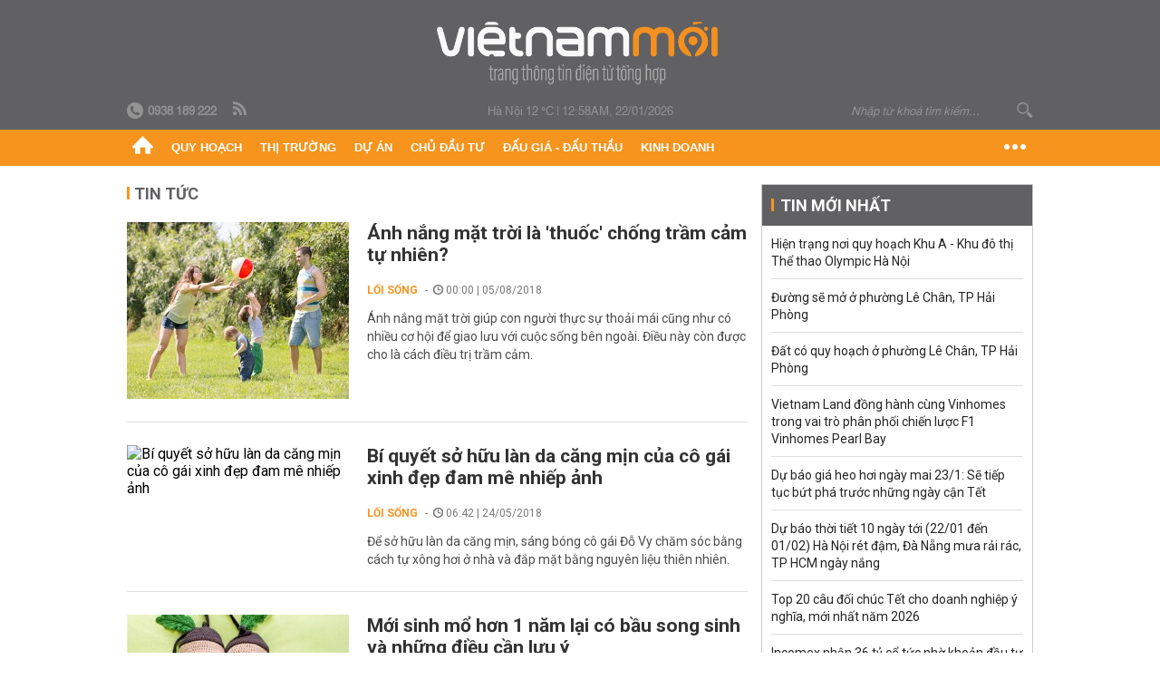

--- FILE ---
content_type: text/html; charset=utf-8
request_url: https://vietnammoi.vn/tu-nhien.html
body_size: 18281
content:
<!DOCTYPE html>
<html lang="vi" dir="ltr">
<head>
    <title>tự nhiên | Việt Nam Mới</title>
    <meta charset="utf-8" />
    <meta http-equiv="X-UA-Compatible" content="IE=100" />
    <meta name="viewport" content="width=device-width, initial-scale=1.0" />
    <meta http-equiv="Content-Language" content="vi" />
    <meta name="Language" content="vi" />
<meta name="keywords" content="tự nhi&#234;n" id="metakeywords" /> 
	<meta name="news_keywords" content="tự nhi&#234;n" id="newskeywords" /> 
	<meta name="description" id="metaDes" /> 
	<meta name="Language" content="vi" /> 
	<meta name="distribution" content="Global" /> 
	<meta name="REVISIT-AFTER" content="1 DAYS" /> 
	<meta name="robots" content="index,follow" /> 
	<meta name="copyright" content="Copyright (c) by https://vietnammoi.vn/" /> 
	<meta name="RATING" content="GENERAL" /> 
	<meta name="GENERATOR" content="https://vietnammoi.vn/" /> 
	<meta name="author" content="Vietnammoi" /> 
	<meta property="og:type" content="Article" /> 
	<meta content="tự nhi&#234;n" /> 
	<meta property="og:title" content="tự nhi&#234;n" /> 
	<meta property="og:description" content="" /> 
	<meta property="og:image" content="/images/default_avatar_14052021.jpg" /> 
	<meta property="og:width" content="600" /> 
	<meta property="og:height" content="315" /> 
	<meta property="og:url" content="https://vietnammoi.vn/tu-nhien.html" /> 
	<meta property="og:site_name" content="VIET NAM MOI" /> 
	<meta property="article:author" content="Vietnammoi" /> 
	<link rel="canonical" href="https://vietnammoi.vn/tu-nhien.html" /> 
	
    <meta http-equiv="REFRESH" content="1800" />
    <meta name="application-name" content="Việt Nam Mới" />
    <meta http-equiv="X-UA-Compatible" content="IE=edge" />
    <link rel="preconnect" href="https://fonts.googleapis.com" />
    <link rel="preconnect" href="https://fonts.gstatic.com" crossorigin />
    <link href="https://fonts.googleapis.com/css2?family=Roboto:ital,wght@0,100;0,300;0,400;0,500;0,700;0,900;1,100;1,300;1,400;1,500;1,900&display=swap" rel="stylesheet" />
    <link rel="dns-prefetch" href="https://cdn.vietnammoi.vn/">
    <link href="/images/2321_favicon-16x16.png" type="image/x-icon" rel="Shortcut Icon" />
    <link href="/images/2321_favicon-57x57.png" rel="apple-touch-icon" sizes="57x57" />
    <link href="/images/2321_favicon-60x60.png" rel="apple-touch-icon" sizes="60x60" />
    <link href="/images/2321_favicon-72x72.png" rel="apple-touch-icon" sizes="72x72" />
    <link href="/images/2321_favicon-76x76.png" rel="apple-touch-icon" sizes="76x76" />
    <link href="/images/2321_favicon-114x114.png" rel="apple-touch-icon" sizes="114x114" />
    <link href="/images/2321_favicon-120x120.png" rel="apple-touch-icon" sizes="120x120" />
    <link href="/images/2321_favicon-144x144.png" rel="apple-touch-icon" sizes="144x144" />
    <link href="/images/2321_favicon-152x152.png" rel="apple-touch-icon" sizes="152x152" />
    <link href="/images/2321_favicon-180x180.png" rel="apple-touch-icon" sizes="180x180" />
    <link href="/images/2321_favicon-32x32.png" sizes="32x32" rel="icon" type="image/png" />
    <link href="/images/2321_favicon-96x96.png" sizes="96x96" rel="icon" type="image/png" />
    <link href="/images/2321_favicon-192x192.png" sizes="192x192" rel="icon" type="image/png" />
    <link href="/plugins/scrollbar/jquery.scrollbar.min.css?v=EdJyu-Pq8KUQE7B34th3h7PtDS4Lq5oLgu5Y1ActGZQ" rel="stylesheet" />
    <link href="/plugins/pika/css/pikaday.min.css?v=gCHmR5sUjVS_q1K8OuZHfZWstano_GrBwd6e4jBGs3s" rel="stylesheet" />

    
    <link href="/css/dist/search_tag.min.css?v=o8QTooOgs9iF4tevjMp5Q7hwpQQoC954LhRyNrfbnIw" rel="stylesheet" />


    <link href="/css/dist/master.min.css?v=XQQmo7UZdX0OMBZ7Pq5PxcyXBukiw8Xceb_Bmyi5w-o" rel="stylesheet" />

        <!-- Google tag (gtag.js) -->
        <script async src="https://www.googletagmanager.com/gtag/js?id=G-KZ6MS63J7C"></script>
        <script>
            window.dataLayer = window.dataLayer || [];
            function gtag() { dataLayer.push(arguments); }
            gtag('js', new Date());

            gtag('config', 'G-KZ6MS63J7C');

            document.addEventListener('DOMContentLoaded', function () {
                document.querySelectorAll('a[href]').forEach(function (link) {
                    const href = link.getAttribute('href');
                    if (!href) return;

                    // chỉ track link ngoài domain
                    if (href.startsWith('http') && !href.includes(location.hostname)) {
                        link.addEventListener('click', function () {
                            gtag('event', 'click_outbound', {
                                link_url: href,
                                link_text: link.innerText ? link.innerText.trim() : '',
                                page_path: location.pathname,
                                transport_type: 'beacon'
                            });
                        });
                    }
                });
            });
        </script>
        <script type="application/ld+json">
            {"@context":"https://schema.org","@type":"NewsMediaOrganization","name":"Trang Việt Nam Mới","url":"https://vietnammoi.vn","@id":"https://vietnammoi.vn/#organization","alternateName":"Vietnammoi.vn","description":"Tin tức mới nhất về thị trường, dự án, doanh nghiệp bất động sản; quy hoạch liên quan đến nhà đất và một số hoạt động kinh doanh khác","logo":{"@type":"ImageObject","url":"https://cdn.vietnammoi.vn/logos/logo-600.png"},"image":["https://cdn.vietnammoi.vn/logos/logo-600.png"],"slogan":"Tin tức mới nhất về thị trường, dự án, doanh nghiệp bất động sản; quy hoạch liên quan đến nhà đất và một số hoạt động kinh doanh khác","email":"info@vietnammoi.vn","telephone":"+84938189222","sameAs":["https://www.facebook.com/TintucVietnamBiz/","https://www.youtube.com/@vietnamreal"],"address":{"@type":"PostalAddress","streetAddress":"Lầu 5, Toà Nhà Compa Building, 293 Điện Biên Phủ","addressLocality":"Gia Định","addressRegion":"Thành Phố Hồ Chí Minh","addressCountry":"VN","postalCode":"70000"},"contactPoint":{"@type":"ContactPoint","telephone":"+84938189222","contactType":"Customer Service","areaServed":"VN"}};
        </script>
        <script type="application/ld+json">
            {"@context":"https://schema.org","@type":"WebPage","name":"tự nhiên","description":"","url":"https://vietnammoi.vn/tu-nhien.html","about":{"@type":"Thing","name":"tự nhiên"}};
        </script>
</head>
<body class="">
    <input name="__RequestVerificationToken" type="hidden" value="CfDJ8HmU8GT9NFJMmhvHS0ol2ZViZg4bDNohCOWGfM1dTlsFOL4_KVr-_u1adMAMnhiVvDa03Sra3_J9bIHWEEuRan33ACOdwTnZxfeyzfxKZeNWIJlpj5cHcr9k4yO-vPpihQeP92nrmtDpnPhUmPQkqks" />
    <div id="fb-root"></div>
    <script async defer crossorigin="anonymous" src="https://connect.facebook.net/vi_VN/sdk.js#xfbml=1&amp;version=v12.0&amp;appId=&amp;autoLogAppEvents=1"></script>

    <div id="admwrapper">
            
        <div id="header" class="hidden-print none-header-magazine">
            <div class="wrapper clearafter">
                <div id="logo"><a href="/" title="Việt Nam Mới"></a></div>
                <div class="links">
                    <div class="left">
                        <a href="tel:+84938189222"><i class="icon-tel-header"></i><b>0938 189 222</b></a>
                        <a href="/tin-gio-chot.rss" class="icon-rss-header" rel="nofollow" title="RSS feed" target="_blank"></a>
                    </div>

                    <!-- weather -->
                    <span id="_weather"></span> |
                    <span id="_dateTime" data-value=""></span>

                    <div id="search-form" class="right">
                        <input type="text" name="search" id="search" placeholder="Nhập từ khoá tìm kiếm..." autocomplete="off">
                        <span class="icon-search"></span>
                    </div>
                </div>
            </div>
        </div>

            
<div id="nav" class="none-nav-magazine">
    <div class="nav_icon"><span class="icon"></span></div>
    <div class="wrapper clearafter">
        <ul class="left" id="main-menu-zone">
            <li><a href="https://vietnammoi.vn/" title="Trang chủ"><span class="icon icon-home-nav"></span></a></li>
                    <li data-id="548" data-url="/ajax/chuyen-muc/548" class="parent" data-ajaxcontent-trigger="mouseenter" data-zoneurl="quy-hoach">
                        <a href="/quy-hoach.htm" title="Quy ho&#x1EA1;ch" data-zoneid="548">Quy hoạch</a>

                            <div class="popup">
                                <div class="wrapper clearafter smooth">
                                    <ul class="popup_links left">
                                            <li><a href="/quy-hoach/ha-tang.htm" title="H&#x1EA1; t&#x1EA7;ng">Hạ tầng</a></li>
                                            <li><a href="/quy-hoach/duong-se-mo.htm" title="&#x110;&#x1B0;&#x1EDD;ng s&#x1EBD; m&#x1EDF;">Đường sẽ mở</a></li>
                                            <li><a href="/quy-hoach/dat-co-quy-hoach.htm" title="&#x110;&#x1EA5;t c&amp;#243; quy ho&#x1EA1;ch">Đất có quy hoạch</a></li>
                                            <li><a href="/quy-hoach/quy-hoach-dep.htm" title="Quy ho&#x1EA1;ch &#x111;&#x1EB9;p">Quy hoạch đẹp</a></li>
                                            <li><a href="/quy-hoach/dieu-chinh-quy-hoach.htm" title="&#x110;i&#x1EC1;u ch&#x1EC9;nh quy ho&#x1EA1;ch">Điều chỉnh quy hoạch</a></li>
                                            <li><a href="/quy-hoach/ban-do-quy-hoach.htm" title="B&#x1EA3;n &#x111;&#x1ED3; quy ho&#x1EA1;ch">Bản đồ quy hoạch</a></li>
                                    </ul>

                                    <ul class="popup_news left" data-ajaxcontent="quy-hoach" data-id="548">
                                        <li class="left indicator"></li>
                                        <li class="left indicator"></li>
                                        <li class="left indicator"></li>
                                        <li class="left indicator"></li>
                                    </ul>
                                </div>
                            </div>
                    </li>
                    <li data-id="555" data-url="/ajax/chuyen-muc/555" class="parent" data-ajaxcontent-trigger="mouseenter" data-zoneurl="thi-truong">
                        <a href="/thi-truong.htm" title="Th&#x1ECB; tr&#x1B0;&#x1EDD;ng" data-zoneid="555">Thị trường</a>

                            <div class="popup">
                                <div class="wrapper clearafter smooth">
                                    <ul class="popup_links left">
                                            <li><a href="/thi-truong/chinh-sach.htm" title="Ch&amp;#237;nh s&amp;#225;ch">Chính sách</a></li>
                                            <li><a href="/thi-truong/gia-ca.htm" title="Gi&amp;#225; c&#x1EA3;">Giá cả</a></li>
                                            <li><a href="/thi-truong/du-bao.htm" title="D&#x1EF1; b&amp;#225;o">Dự báo</a></li>
                                            <li><a href="/thi-truong/vat-lieu-xay-dung.htm" title="V&#x1EAD;t li&#x1EC7;u x&amp;#226;y d&#x1EF1;ng">Vật liệu xây dựng</a></li>
                                    </ul>

                                    <ul class="popup_news left" data-ajaxcontent="thi-truong" data-id="555">
                                        <li class="left indicator"></li>
                                        <li class="left indicator"></li>
                                        <li class="left indicator"></li>
                                        <li class="left indicator"></li>
                                    </ul>
                                </div>
                            </div>
                    </li>
                    <li data-id="560" data-url="/ajax/chuyen-muc/560" class="parent" data-ajaxcontent-trigger="mouseenter" data-zoneurl="du-an">
                        <a href="/du-an.htm" title="D&#x1EF1; &amp;#225;n" data-zoneid="560">Dự án</a>

                            <div class="popup">
                                <div class="wrapper clearafter smooth">
                                    <ul class="popup_links left">
                                            <li><a href="/du-an/du-an-moi.htm" title="D&#x1EF1; &amp;#225;n m&#x1EDB;i">Dự án mới</a></li>
                                            <li><a href="/du-an/dang-mo-ban.htm" title="&#x110;ang m&#x1EDF; b&amp;#225;n">Đang mở bán</a></li>
                                            <li><a href="/du-an/khong-gian-song.htm" title="Kh&amp;#244;ng gian s&#x1ED1;ng">Không gian sống</a></li>
                                    </ul>

                                    <ul class="popup_news left" data-ajaxcontent="du-an" data-id="560">
                                        <li class="left indicator"></li>
                                        <li class="left indicator"></li>
                                        <li class="left indicator"></li>
                                        <li class="left indicator"></li>
                                    </ul>
                                </div>
                            </div>
                    </li>
                    <li data-id="563" data-url="/ajax/chuyen-muc/563" class="parent" data-ajaxcontent-trigger="mouseenter" data-zoneurl="chu-dau-tu">
                        <a href="/chu-dau-tu.htm" title="Ch&#x1EE7; &#x111;&#x1EA7;u t&#x1B0;" data-zoneid="563">Chủ đầu tư</a>

                            <div class="popup">
                                <div class="wrapper clearafter smooth">
                                    <ul class="popup_links left">
                                            <li><a href="/chu-dau-tu/lanh-dao.htm" title="L&amp;#227;nh &#x111;&#x1EA1;o">Lãnh đạo</a></li>
                                            <li><a href="/chu-dau-tu/tai-chinh.htm" title="T&amp;#224;i ch&amp;#237;nh">Tài chính</a></li>
                                            <li><a href="/chu-dau-tu/hoat-dong-kinh-doanh.htm" title="Ho&#x1EA1;t &#x111;&#x1ED9;ng kinh doanh">Hoạt động kinh doanh</a></li>
                                    </ul>

                                    <ul class="popup_news left" data-ajaxcontent="chu-dau-tu" data-id="563">
                                        <li class="left indicator"></li>
                                        <li class="left indicator"></li>
                                        <li class="left indicator"></li>
                                        <li class="left indicator"></li>
                                    </ul>
                                </div>
                            </div>
                    </li>
                    <li data-id="567" data-url="/ajax/chuyen-muc/567" class="parent" data-ajaxcontent-trigger="mouseenter" data-zoneurl="dau-gia-dau-thau">
                        <a href="/dau-gia-dau-thau.htm" title="&#x110;&#x1EA5;u gi&amp;#225; - &#x110;&#x1EA5;u th&#x1EA7;u" data-zoneid="567">Đấu giá - Đấu thầu</a>

                            <div class="popup">
                                <div class="wrapper clearafter smooth">
                                    <ul class="popup_links left">
                                            <li><a href="/dau-gia-dau-thau/ha-noi.htm" title="H&amp;#224; N&#x1ED9;i">Hà Nội</a></li>
                                            <li><a href="/dau-gia-dau-thau/tp-hcm.htm" title="TP HCM">TP HCM</a></li>
                                            <li><a href="/dau-gia-dau-thau/dia-phuong-khac.htm" title="&#x110;&#x1ECB;a ph&#x1B0;&#x1A1;ng kh&amp;#225;c">Địa phương khác</a></li>
                                    </ul>

                                    <ul class="popup_news left" data-ajaxcontent="dau-gia-dau-thau" data-id="567">
                                        <li class="left indicator"></li>
                                        <li class="left indicator"></li>
                                        <li class="left indicator"></li>
                                        <li class="left indicator"></li>
                                    </ul>
                                </div>
                            </div>
                    </li>
                    <li data-id="30" data-url="/ajax/chuyen-muc/30" class="parent" data-ajaxcontent-trigger="mouseenter" data-zoneurl="kinh-doanh">
                        <a href="/kinh-doanh.htm" title="Kinh doanh" data-zoneid="30">Kinh doanh</a>

                            <div class="popup">
                                <div class="wrapper clearafter smooth">
                                    <ul class="popup_links left">
                                            <li><a href="/kinh-doanh/tai-chinh-ngan-hang.htm" title="T&amp;#224;i ch&amp;#237;nh - Ng&amp;#226;n h&amp;#224;ng">Tài chính - Ngân hàng</a></li>
                                            <li><a href="/kinh-doanh/doanh-nghiep.htm" title="Doanh nghi&#x1EC7;p">Doanh nghiệp</a></li>
                                            <li><a href="/kinh-doanh/doanh-nhan.htm" title="Doanh nh&amp;#226;n">Doanh nhân</a></li>
                                            <li><a href="/kinh-doanh/tai-chinh-ca-nhan.htm" title="T&amp;#224;i ch&amp;#237;nh c&amp;#225; nh&amp;#226;n">Tài chính cá nhân</a></li>
                                    </ul>

                                    <ul class="popup_news left" data-ajaxcontent="kinh-doanh" data-id="30">
                                        <li class="left indicator"></li>
                                        <li class="left indicator"></li>
                                        <li class="left indicator"></li>
                                        <li class="left indicator"></li>
                                    </ul>
                                </div>
                            </div>
                    </li>
        </ul>
        <div class="right clickable" data-trigger="">
            <span class="icon icon-dot-nav" data-trigger-content=""></span>
            <div class="popup">
                <div class="wrapper clearafter">
                            <div class="col left">
                                <a data-id="548" href="/quy-hoach.htm" class="title" title="Quy hoạch">Quy hoạch</a>

                                    <ul>
                                            <li data-id="549">
                                                <a href="/quy-hoach/ha-tang.htm" title="H&#x1EA1; t&#x1EA7;ng">Hạ tầng</a>
                                            </li>
                                            <li data-id="550">
                                                <a href="/quy-hoach/duong-se-mo.htm" title="&#x110;&#x1B0;&#x1EDD;ng s&#x1EBD; m&#x1EDF;">Đường sẽ mở</a>
                                            </li>
                                            <li data-id="551">
                                                <a href="/quy-hoach/dat-co-quy-hoach.htm" title="&#x110;&#x1EA5;t c&amp;#243; quy ho&#x1EA1;ch">Đất có quy hoạch</a>
                                            </li>
                                            <li data-id="552">
                                                <a href="/quy-hoach/quy-hoach-dep.htm" title="Quy ho&#x1EA1;ch &#x111;&#x1EB9;p">Quy hoạch đẹp</a>
                                            </li>
                                            <li data-id="553">
                                                <a href="/quy-hoach/dieu-chinh-quy-hoach.htm" title="&#x110;i&#x1EC1;u ch&#x1EC9;nh quy ho&#x1EA1;ch">Điều chỉnh quy hoạch</a>
                                            </li>
                                            <li data-id="554">
                                                <a href="/quy-hoach/ban-do-quy-hoach.htm" title="B&#x1EA3;n &#x111;&#x1ED3; quy ho&#x1EA1;ch">Bản đồ quy hoạch</a>
                                            </li>
                                    </ul>
                            </div>
                            <div class="col left">
                                <a data-id="555" href="/thi-truong.htm" class="title" title="Thị trường">Thị trường</a>

                                    <ul>
                                            <li data-id="556">
                                                <a href="/thi-truong/chinh-sach.htm" title="Ch&amp;#237;nh s&amp;#225;ch">Chính sách</a>
                                            </li>
                                            <li data-id="557">
                                                <a href="/thi-truong/gia-ca.htm" title="Gi&amp;#225; c&#x1EA3;">Giá cả</a>
                                            </li>
                                            <li data-id="558">
                                                <a href="/thi-truong/du-bao.htm" title="D&#x1EF1; b&amp;#225;o">Dự báo</a>
                                            </li>
                                            <li data-id="559">
                                                <a href="/thi-truong/vat-lieu-xay-dung.htm" title="V&#x1EAD;t li&#x1EC7;u x&amp;#226;y d&#x1EF1;ng">Vật liệu xây dựng</a>
                                            </li>
                                    </ul>
                            </div>
                            <div class="col left">
                                <a data-id="560" href="/du-an.htm" class="title" title="Dự án">Dự án</a>

                                    <ul>
                                            <li data-id="571">
                                                <a href="/du-an/du-an-moi.htm" title="D&#x1EF1; &amp;#225;n m&#x1EDB;i">Dự án mới</a>
                                            </li>
                                            <li data-id="561">
                                                <a href="/du-an/dang-mo-ban.htm" title="&#x110;ang m&#x1EDF; b&amp;#225;n">Đang mở bán</a>
                                            </li>
                                            <li data-id="562">
                                                <a href="/du-an/khong-gian-song.htm" title="Kh&amp;#244;ng gian s&#x1ED1;ng">Không gian sống</a>
                                            </li>
                                    </ul>
                            </div>
                            <div class="col left">
                                <a data-id="563" href="/chu-dau-tu.htm" class="title" title="Chủ đầu tư">Chủ đầu tư</a>

                                    <ul>
                                            <li data-id="564">
                                                <a href="/chu-dau-tu/lanh-dao.htm" title="L&amp;#227;nh &#x111;&#x1EA1;o">Lãnh đạo</a>
                                            </li>
                                            <li data-id="565">
                                                <a href="/chu-dau-tu/tai-chinh.htm" title="T&amp;#224;i ch&amp;#237;nh">Tài chính</a>
                                            </li>
                                            <li data-id="566">
                                                <a href="/chu-dau-tu/hoat-dong-kinh-doanh.htm" title="Ho&#x1EA1;t &#x111;&#x1ED9;ng kinh doanh">Hoạt động kinh doanh</a>
                                            </li>
                                    </ul>
                            </div>
                            <div class="col left">
                                <a data-id="567" href="/dau-gia-dau-thau.htm" class="title" title="Đấu giá - Đấu thầu">Đấu giá - Đấu thầu</a>

                                    <ul>
                                            <li data-id="568">
                                                <a href="/dau-gia-dau-thau/ha-noi.htm" title="H&amp;#224; N&#x1ED9;i">Hà Nội</a>
                                            </li>
                                            <li data-id="569">
                                                <a href="/dau-gia-dau-thau/tp-hcm.htm" title="TP HCM">TP HCM</a>
                                            </li>
                                            <li data-id="570">
                                                <a href="/dau-gia-dau-thau/dia-phuong-khac.htm" title="&#x110;&#x1ECB;a ph&#x1B0;&#x1A1;ng kh&amp;#225;c">Địa phương khác</a>
                                            </li>
                                    </ul>
                            </div>
                            <div class="col left">
                                <a data-id="30" href="/kinh-doanh.htm" class="title" title="Kinh doanh">Kinh doanh</a>

                                    <ul>
                                            <li data-id="151">
                                                <a href="/kinh-doanh/tai-chinh-ngan-hang.htm" title="T&amp;#224;i ch&amp;#237;nh - Ng&amp;#226;n h&amp;#224;ng">Tài chính - Ngân hàng</a>
                                            </li>
                                            <li data-id="153">
                                                <a href="/kinh-doanh/doanh-nghiep.htm" title="Doanh nghi&#x1EC7;p">Doanh nghiệp</a>
                                            </li>
                                            <li data-id="516">
                                                <a href="/kinh-doanh/doanh-nhan.htm" title="Doanh nh&amp;#226;n">Doanh nhân</a>
                                            </li>
                                            <li data-id="517">
                                                <a href="/kinh-doanh/tai-chinh-ca-nhan.htm" title="T&amp;#224;i ch&amp;#237;nh c&amp;#225; nh&amp;#226;n">Tài chính cá nhân</a>
                                            </li>
                                    </ul>
                            </div>

                    <div class="newline">
                        <div class="newlink">
                            <a href="https://vietnammoi.vn/e-mag.htm" rel="nofollow" class="view-emag" title="eMagazine">
                                <img src="/images/2321_emag-light.png" alt="eMagazine" />
                            </a>
                            <a href="https://vietnammoi.vn/photostory.htm" rel="nofollow" class="view-photo" title="Photostory">
                                <img src="/images/2321_photostories-light.png" alt="Photostory" />
                            </a>
                            <a href="https://vietnammoi.vn/infographic.htm" rel="nofollow" class="view-info" title="Infographic">
                                <img src="/images/2321_infographic-light.png" alt="Infographic" />
                            </a>
                        </div>
                    </div>
                </div>
            </div>
        </div>
    </div>
</div>

        <!-- ads -->
            <div class="w1000">
                <div class="vnmoi-topbanner">
                            <div>
        <zone id="jscyjn9r"></zone>
        <script>
            arfAsync.push("jscyjn9r");
        </script>
    </div>

                </div>
            </div> 

        
                    
        <div id="__tag_wrapper_content" class="vnm-tag-page" data-url="tu-nhien">
            <div class="wrapper clearafter highlight margin-20-top margin-25-bottom">
                <div class="text-center margin-20-bottom margin-20-top"></div>
                <div class="col685 left">
                    <div class="margin-20-bottom" id="title">
                        Tin tức <span class="title_sub"></span>
                    </div>
                    


		<ul class="news-stream clearafter">
					<li class="clearafter" data-id="128712">
						<a href="https://vietnammoi.vn/anh-nang-mat-troi-la-thuoc-chong-tram-cam-tu-nhien-128712.htm" title="Ánh nắng mặt trời là 'thuốc' chống trầm cảm tự nhiên?" class="col245 img left">
							<img class="img lazy" src="https://cdn.vietnammoi.vn/stores/news_dataimages/trants/082018/03/21/5352_aYnh_1_2.jpg?width=245" alt="Ánh nắng mặt trời là 'thuốc' chống trầm cảm tự nhiên?" />
						</a>
						<div class="col420 right">
							<h3 class="title">
								<a href="https://vietnammoi.vn/anh-nang-mat-troi-la-thuoc-chong-tram-cam-tu-nhien-128712.htm" title="Ánh nắng mặt trời là 'thuốc' chống trầm cảm tự nhiên?">Ánh nắng mặt trời là 'thuốc' chống trầm cảm tự nhiên?</a>
							</h3>
							<p class="info">
								<span class="info_category">
									<a class="catebox" href="/loi-song/song-khoe.htm" title="Lối sống">Lối sống</a>
								</span>
								<span class="time"><i class="icon icon-time"></i> 00:00 | 05/08/2018</span>
							</p>
							<div class="sapo" data-trimline="3">
								Ánh nắng mặt trời giúp con người thực sự thoải mái cũng như có nhiều cơ hội để giao lưu với cuộc sống bên ngoài. Điều này còn được cho là cách điều trị trầm cảm.
							</div>
						</div>
					</li>
					<li class="clearafter" data-id="103723">
						<a href="https://vietnammoi.vn/bi-quyet-so-huu-lan-da-cang-min-cua-co-gai-xinh-dep-dam-me-nhiep-anh-103723.htm" title="Bí quyết sở hữu làn da căng mịn của cô gái xinh đẹp đam mê nhiếp ảnh" class="col245 img left">
							<img class="img lazy" src="https://cdn.vietnammoi.vn/stores/news_dataimages/lienht/052018/24/09/croped/1736_04afcdf0b07f5e21076e.jpg?width=245" alt="Bí quyết sở hữu làn da căng mịn của cô gái xinh đẹp đam mê nhiếp ảnh" />
						</a>
						<div class="col420 right">
							<h3 class="title">
								<a href="https://vietnammoi.vn/bi-quyet-so-huu-lan-da-cang-min-cua-co-gai-xinh-dep-dam-me-nhiep-anh-103723.htm" title="Bí quyết sở hữu làn da căng mịn của cô gái xinh đẹp đam mê nhiếp ảnh">Bí quyết sở hữu làn da căng mịn của cô gái xinh đẹp đam mê nhiếp ảnh</a>
							</h3>
							<p class="info">
								<span class="info_category">
									<a class="catebox" href="/loi-song.htm" title="Lối sống">Lối sống</a>
								</span>
								<span class="time"><i class="icon icon-time"></i> 06:42 | 24/05/2018</span>
							</p>
							<div class="sapo" data-trimline="3">
								Để sở hữu làn da căng mịn, sáng bóng cô gái Đỗ Vy chăm sóc bằng cách tự xông hơi ở nhà và đắp mặt bằng nguyên liệu thiên nhiên.
							</div>
						</div>
					</li>
					<li class="clearafter" data-id="88781">
						<a href="https://vietnammoi.vn/moi-sinh-mo-hon-1-nam-lai-co-bau-song-sinh-va-nhung-dieu-can-luu-y-88781.htm" title="Mới sinh mổ hơn 1 năm lại có bầu song sinh và những điều cần lưu ý" class="col245 img left">
							<img class="img lazy" src="https://cdn.vietnammoi.vn/stores/news_dataimages/thuonght/032018/22/18/croped/1458_ten-dep-cho-cac-be-sinh-doi-song-sinh.jpg?width=245" alt="Mới sinh mổ hơn 1 năm lại có bầu song sinh và những điều cần lưu ý" />
						</a>
						<div class="col420 right">
							<h3 class="title">
								<a href="https://vietnammoi.vn/moi-sinh-mo-hon-1-nam-lai-co-bau-song-sinh-va-nhung-dieu-can-luu-y-88781.htm" title="Mới sinh mổ hơn 1 năm lại có bầu song sinh và những điều cần lưu ý">Mới sinh mổ hơn 1 năm lại có bầu song sinh và những điều cần lưu ý</a>
							</h3>
							<p class="info">
								<span class="info_category">
									<a class="catebox" href="/loi-song/song-khoe.htm" title="Lối sống">Lối sống</a>
								</span>
								<span class="time"><i class="icon icon-time"></i> 23:27 | 25/03/2018</span>
							</p>
							<div class="sapo" data-trimline="3">
								Một số lưu ý của Bác sỹ Bùi Thị Phương Loan - Khoa Phụ Sản, bệnh viện Đại học Y dược TP.HCM chia sẻ một số lưu ý về những trường hợp sản phụ mang thai song sinh khi cách lần sinh mổ trước chưa đầy một năm.
							</div>
						</div>
					</li>
					<li class="clearafter" data-id="87429">
						<a href="https://vietnammoi.vn/vu-3-nan-nhan-tu-vong-nghi-do-ruou-them-nhieu-nguoi-nhap-vien-87429.htm" title="Vụ 3 nạn nhân tử vong nghi do rượu: Thêm nhiều người nhập viện" class="col245 img left">
							<img class="img lazy" src="https://cdn.vietnammoi.vn/stores/news_dataimages/thuonght/032018/17/13/croped/vu-3-nan-nhan-tu-vong-nghi-do-ruou-them-nhieu-nguoi-nhap-vien-36-.3254.jpg?width=245" alt="Vụ 3 nạn nhân tử vong nghi do rượu: Thêm nhiều người nhập viện" />
						</a>
						<div class="col420 right">
							<h3 class="title">
								<a href="https://vietnammoi.vn/vu-3-nan-nhan-tu-vong-nghi-do-ruou-them-nhieu-nguoi-nhap-vien-87429.htm" title="Vụ 3 nạn nhân tử vong nghi do rượu: Thêm nhiều người nhập viện">Vụ 3 nạn nhân tử vong nghi do rượu: Thêm nhiều người nhập viện</a>
							</h3>
							<p class="info">
								<span class="info_category">
									<a class="catebox" href="/loi-song/song-khoe.htm" title="Lối sống">Lối sống</a>
								</span>
								<span class="time"><i class="icon icon-time"></i> 06:47 | 17/03/2018</span>
							</p>
							<div class="sapo" data-trimline="3">
								Chiều 16/3, tin từ Trung tâm Y tế huyện Nam Giang, cho hay sáng cùng ngày, khoảng 20 người dân ở thôn Pà Păng đến Trung tâm để kiểm tra sức khỏe. Những người này cho biết, trước đó có uống rượu mua tại cửa hàng rượu bị nghi ngờ là nguyên nhân khiến nhiều người chết và nguy kịch.
							</div>
						</div>
					</li>
					<li class="clearafter" data-id="87389">
						<a href="https://vietnammoi.vn/10-thuc-pham-giet-chet-ham-muon-chuyen-ay-87389.htm" title="10 thực phẩm giết chết ham muốn 'chuyện ấy'" class="col245 img left">
							<img class="img lazy" src="https://cdn.vietnammoi.vn/stores/news_dataimages/thuonght/032018/17/11/croped/10-thuc-pham-giet-chet-ham-muon-chuyen-ay-21-.5658.jpg?width=245" alt="10 thực phẩm giết chết ham muốn 'chuyện ấy'" />
						</a>
						<div class="col420 right">
							<h3 class="title">
								<a href="https://vietnammoi.vn/10-thuc-pham-giet-chet-ham-muon-chuyen-ay-87389.htm" title="10 thực phẩm giết chết ham muốn 'chuyện ấy'">10 thực phẩm giết chết ham muốn 'chuyện ấy'</a>
							</h3>
							<p class="info">
								<span class="info_category">
									<a class="catebox" href="/loi-song/song-khoe.htm" title="Lối sống">Lối sống</a>
								</span>
								<span class="time"><i class="icon icon-time"></i> 05:58 | 17/03/2018</span>
							</p>
							<div class="sapo" data-trimline="3">
								Nếu muốn có một đời sống tình dục thăng hoa, bạn nên tránh xa 10 thực phẩm dưới đây.
							</div>
						</div>
					</li>
					<li class="clearafter" data-id="87111">
						<a href="https://vietnammoi.vn/viet-nam-lan-dau-tien-ghep-phoi-tu-nguoi-cho-chet-nao-87111.htm" title="Việt Nam lần đầu tiên ghép phổi từ người cho chết não" class="col245 img left">
							<img class="img lazy" src="https://cdn.vietnammoi.vn/stores/news_dataimages/thuonght/032018/16/11/croped/viet-nam-lan-dau-tien-ghep-phoi-tu-nguoi-cho-chet-nao-57-.0303.jpg?width=245" alt="Việt Nam lần đầu tiên ghép phổi từ người cho chết não" />
						</a>
						<div class="col420 right">
							<h3 class="title">
								<a href="https://vietnammoi.vn/viet-nam-lan-dau-tien-ghep-phoi-tu-nguoi-cho-chet-nao-87111.htm" title="Việt Nam lần đầu tiên ghép phổi từ người cho chết não">Việt Nam lần đầu tiên ghép phổi từ người cho chết não</a>
							</h3>
							<p class="info">
								<span class="info_category">
									<a class="catebox" href="/loi-song/song-khoe.htm" title="Lối sống">Lối sống</a>
								</span>
								<span class="time"><i class="icon icon-time"></i> 05:17 | 16/03/2018</span>
							</p>
							<div class="sapo" data-trimline="3">
								Một nam giới 54 tuổi ở Nam Định đã được nhận 2 lá phổi từ người cho chết não tại Bệnh viện Trung ương quân đội 108. Đây là lần đầu tiên Việt Nam thực hiện thành công ghép phổi từ người cho chết não.
							</div>
						</div>
					</li>
					<li class="clearafter" data-id="87116">
						<a href="https://vietnammoi.vn/tu-mau-nao-vi-luot-dien-thoai-suot-20-tieng-87116.htm" title="Tụ máu não vì lướt điện thoại suốt 20 tiếng" class="col245 img left">
							<img class="img lazy" src="https://cdn.vietnammoi.vn/stores/news_dataimages/thuonght/032018/16/11/croped/1349_dienthoai_fehj.jpg?width=245" alt="Tụ máu não vì lướt điện thoại suốt 20 tiếng" />
						</a>
						<div class="col420 right">
							<h3 class="title">
								<a href="https://vietnammoi.vn/tu-mau-nao-vi-luot-dien-thoai-suot-20-tieng-87116.htm" title="Tụ máu não vì lướt điện thoại suốt 20 tiếng">Tụ máu não vì lướt điện thoại suốt 20 tiếng</a>
							</h3>
							<p class="info">
								<span class="info_category">
									<a class="catebox" href="/loi-song/song-khoe.htm" title="Lối sống">Lối sống</a>
								</span>
								<span class="time"><i class="icon icon-time"></i> 05:16 | 16/03/2018</span>
							</p>
							<div class="sapo" data-trimline="3">
								Một phụ nữ Trung Quốc đã bị máu tụ ở não sau khoảng 20 tiếng mải mê dán mắt vào màn hình máy điện thoại khi đi xe lửa.
							</div>
						</div>
					</li>
					<li class="clearafter" data-id="64197">
						<a href="https://vietnammoi.vn/thuc-pham-ngam-hoa-chat-bua-vay-nguoi-viet-muon-quay-ve-voi-tu-nhien-64197.htm" title="Thực phẩm 'ngậm' hóa chất bủa vây, người Việt muốn quay về với tự nhiên" class="col245 img left">
							<img class="img lazy" src="https://cdn.vietnammoi.vn/stores/news_dataimages/hanhnth/112017/29/16/croped/thuc-pham-ngam-hoa-chat-bua-vay-nguoi-viet-muon-quay-ve-voi-tu-nhien-36-.6491.jpg?width=245" alt="Thực phẩm 'ngậm' hóa chất bủa vây, người Việt muốn quay về với tự nhiên" />
						</a>
						<div class="col420 right">
							<h3 class="title">
								<a href="https://vietnammoi.vn/thuc-pham-ngam-hoa-chat-bua-vay-nguoi-viet-muon-quay-ve-voi-tu-nhien-64197.htm" title="Thực phẩm 'ngậm' hóa chất bủa vây, người Việt muốn quay về với tự nhiên">Thực phẩm 'ngậm' hóa chất bủa vây, người Việt muốn quay về với tự nhiên</a>
							</h3>
							<p class="info">
								<span class="info_category">
									<a class="catebox" href="/loi-song/song-khoe.htm" title="Lối sống">Lối sống</a>
								</span>
								<span class="time"><i class="icon icon-time"></i> 00:15 | 30/11/2017</span>
							</p>
							<div class="sapo" data-trimline="3">
								Hạn chế sử dụng sản phẩm tạo ra từ hóa chất, quay trở lại với tự nhiên là một xu hướng tất yếu nhưng lựa chọn sản phẩm nào cho an toàn trong tình trạng báo động đỏ về việc sử dụng kháng sinh và hóa chất hiện nay là điều không hề dễ dàng...
							</div>
						</div>
					</li>
					<li class="clearafter" data-id="56477">
						<a href="https://vietnammoi.vn/nong-nghiep-ben-vung-va-cau-chuyen-ve-gia-tri-song-56477.htm" title="Nông nghiệp bền vững và câu chuyện về giá trị sống" class="col245 img left">
							<img class="img lazy" src="https://cdn.vietnammoi.vn/stores/news_dataimages/hanhnth/102017/18/16/croped/4259_song-ben-vung-elle-viet-nam-5-768x472.jpg?width=245" alt="Nông nghiệp bền vững và câu chuyện về giá trị sống" />
						</a>
						<div class="col420 right">
							<h3 class="title">
								<a href="https://vietnammoi.vn/nong-nghiep-ben-vung-va-cau-chuyen-ve-gia-tri-song-56477.htm" title="Nông nghiệp bền vững và câu chuyện về giá trị sống">Nông nghiệp bền vững và câu chuyện về giá trị sống</a>
							</h3>
							<p class="info">
								<span class="info_category">
									<a class="catebox" href="/loi-song/song-khoe.htm" title="Lối sống">Lối sống</a>
								</span>
								<span class="time"><i class="icon icon-time"></i> 02:37 | 19/10/2017</span>
							</p>
							<div class="sapo" data-trimline="3">
								“Tự nhiên không thay đổi, cho dù cách thức nhìn nhận tự nhiên luôn thay đổi từ lúc này tới lúc khác. Bất kể lúc nào, nông nghiệp tự nhiên tồn tại mãi mãi như là suối nguồn của nông nghiệp”.
							</div>
						</div>
					</li>
					<li class="clearafter" data-id="36581">
						<a href="https://vietnammoi.vn/giam-5kg-trong-60-ngay-bang-phuong-phap-tu-nhien-nay-36581.htm" title="Giảm 5kg trong 60 ngày bằng phương pháp tự nhiên này" class="col245 img left">
							<img class="img lazy" src="https://cdn.vietnammoi.vn/stores/news_dataimages/hanhnth/062017/20/13/5010_giam-can-than-toc-1492076791.jpg?width=245" alt="Giảm 5kg trong 60 ngày bằng phương pháp tự nhiên này" />
						</a>
						<div class="col420 right">
							<h3 class="title">
								<a href="https://vietnammoi.vn/giam-5kg-trong-60-ngay-bang-phuong-phap-tu-nhien-nay-36581.htm" title="Giảm 5kg trong 60 ngày bằng phương pháp tự nhiên này">Giảm 5kg trong 60 ngày bằng phương pháp tự nhiên này</a>
							</h3>
							<p class="info">
								<span class="info_category">
									<a class="catebox" href="/loi-song/song-khoe.htm" title="Lối sống">Lối sống</a>
								</span>
								<span class="time"><i class="icon icon-time"></i> 08:51 | 20/06/2017</span>
							</p>
							<div class="sapo" data-trimline="3">
								Nếu bạn là người đang vất vả để giảm cân trong một thời gian dài, bạn chắc chắn biết được mức độ khó khăn của quá trình này. Nhất là khi chúng ta có chế độ ăn kiêng nghiêm ngặt và tập thể dục trong một thời gian, nhưng vẫn chưa thấy bất kỳ kết quả nào, điều này càng khiến bạn càng thất vọng.
 
							</div>
						</div>
					</li>
		</ul>
                        <div class="paging-container">
                            <div class="date-picker left margin-25-top" id="datepicker-tag">Tìm theo ngày</div>
                            <ul class="pager right margin-25-top">
                                
                            </ul>
                        </div>

                        <div class="clear"></div>
                        <div class="clear margin-25-top"></div>
                        <div class="description-section">
                            <img class="loaded img" src="/images/notopic-default.jpg" alt="t&#x1EF1; nhi&#xEA;n" data-type="avatar" />
                            <div class="content-box">
                                <div class="content">
                                    <h1>t&#x1EF1; nhi&#xEA;n</h1>
                                    <p></p>
                                </div>
                            </div>
                        </div>

                    <div class="clear"></div>
                    <div class="separator separator-medium margin-25-top margin-20-bottom"></div>



                    <div class="separator separator-red separator-medium margin-25-top"></div>

                    <div class="highlight-bottom margin-25-top clearafter">
                        <div class="title">
                            <span class="icon icon-logo-small" title="Việt Nam Mới"></span> chọn
                        </div>

                        <div class="wrapper clearafter highlight margin-20-top margin-25-bottom">
                            
        <div class="col425 left margin-15-right">
            <div class="highlight_news">
                <div data-boxtype="homenewsposition">

                        <div class="title margin-8-bottom" data-linktype="newsdetail" data-type="title" data-id="2026121141054200" data-newstype="0">
                            <a href="https://vietnammoi.vn/cho-vay-kinh-doanh-bat-dong-san-cua-vpbank-tang-hon-20000-ty-dong-trong-nam-2025-2026121141054200.htm" title="Cho vay kinh doanh b&#x1EA5;t &#x111;&#x1ED9;ng s&#x1EA3;n c&#x1EE7;a VPBank t&#x103;ng h&#x1A1;n 20.000 t&#x1EF7; &#x111;&#x1ED3;ng trong n&#x103;m 2025">
                                Cho vay kinh doanh bất động sản của VPBank tăng hơn 20.000 tỷ đồng trong năm 2025
                            </a>
                        </div>
                        <a href="https://vietnammoi.vn/cho-vay-kinh-doanh-bat-dong-san-cua-vpbank-tang-hon-20000-ty-dong-trong-nam-2025-2026121141054200.htm" title="Cho vay kinh doanh b&#x1EA5;t &#x111;&#x1ED9;ng s&#x1EA3;n c&#x1EE7;a VPBank t&#x103;ng h&#x1A1;n 20.000 t&#x1EF7; &#x111;&#x1ED3;ng trong n&#x103;m 2025" class="img">
                            <img src="https://cdn.vietnammoi.vn/1881912202208777/images/2026/1/21/crawl-20250724145730558-20250724145730561-20260121140823343-avatar-fb-20260121141053603.jpg?width=500" data-type="avatar" alt="Cho vay kinh doanh b&#x1EA5;t &#x111;&#x1ED9;ng s&#x1EA3;n c&#x1EE7;a VPBank t&#x103;ng h&#x1A1;n 20.000 t&#x1EF7; &#x111;&#x1ED3;ng trong n&#x103;m 2025" />
                        </a>
                        <div class="sapo" data-type="sapo">
                            Tính đến cuối năm 2025, dư nợ cho vay kinh doanh bất động sản của VPBank đạt 207.428 tỷ đồng, tăng 11,1% (tương ứng khoảng 20.690 tỷ đồng) so với thời điểm cuối năm 2024, chiếm khoảng 22% tổng dư nợ cho vay.
                        </div>
                </div>

                <div class="highlight_news_small clearafter">
                        <div class="left w120">
                            <a href="https://vietnammoi.vn/cap-nhat-kqkd-ngan-hang-nam-2025-vpbank-lap-ky-luc-loi-nhuan-5-ngan-hang-lai-hon-30000-ty-2026119171012998.htm" title="C&#x1EAD;p nh&#x1EAD;t KQKD ng&#xE2;n h&#xE0;ng n&#x103;m 2025: Th&#xEA;m m&#x1ED9;t nh&#xE0; b&#x103;ng b&#xE1;o l&#xE3;i tr&#xEA;n 30.000 t&#x1EF7;" class="img">
                                <img src="https://cdn.vietnammoi.vn/1881912202208777/images/2026/1/19/crawl-20260119170902700-20260119170902703-avatar-15x10-20260119171012526.jpg?width=165" alt="C&#x1EAD;p nh&#x1EAD;t KQKD ng&#xE2;n h&#xE0;ng n&#x103;m 2025: Th&#xEA;m m&#x1ED9;t nh&#xE0; b&#x103;ng b&#xE1;o l&#xE3;i tr&#xEA;n 30.000 t&#x1EF7;" />
                            </a>
                        </div>
                        <div class="right w290">
                            <a href="https://vietnammoi.vn/cap-nhat-kqkd-ngan-hang-nam-2025-vpbank-lap-ky-luc-loi-nhuan-5-ngan-hang-lai-hon-30000-ty-2026119171012998.htm" title="C&#x1EAD;p nh&#x1EAD;t KQKD ng&#xE2;n h&#xE0;ng n&#x103;m 2025: Th&#xEA;m m&#x1ED9;t nh&#xE0; b&#x103;ng b&#xE1;o l&#xE3;i tr&#xEA;n 30.000 t&#x1EF7;" data-id="2026119171012998" data-newstype="0" class="title" data-trimline="4">
                                Cập nhật KQKD ngân hàng năm 2025: Thêm một nhà băng báo lãi trên 30.000 tỷ
                            </a>
                        </div>

                </div>
            </div>
        </div>
        <div class="col245 left highlight_list margin-15-right highlight-home">
                <div class="highlight_list_first" data-boxtype="homenewsposition">

                    <a href="https://vietnammoi.vn/loi-nhuan-first-real-giam-84-sau-kiem-toan-thue-da-nang-dang-cuong-che-xuat-hoa-don-2026122142129957.htm" title="L&#x1EE3;i nhu&#x1EAD;n First Real gi&#x1EA3;m 84% sau ki&#x1EC3;m to&#xE1;n, Thu&#x1EBF; &#x110;&#xE0; N&#x1EB5;ng &#x111;ang c&#x1B0;&#x1EE1;ng ch&#x1EBF; xu&#x1EA5;t h&#xF3;a &#x111;&#x1A1;n" class="img">
                        <img src="https://cdn.vietnammoi.vn/1881912202208777/images/2026/1/22/crawl-20260122142040377-20260122142040395-avatar-15x10-20260122142129264.jpg?width=365" data-type="avatar" alt="L&#x1EE3;i nhu&#x1EAD;n First Real gi&#x1EA3;m 84% sau ki&#x1EC3;m to&#xE1;n, Thu&#x1EBF; &#x110;&#xE0; N&#x1EB5;ng &#x111;ang c&#x1B0;&#x1EE1;ng ch&#x1EBF; xu&#x1EA5;t h&#xF3;a &#x111;&#x1A1;n" />
                        <span class="title" data-linktype="newsdetail" data-type="title" data-id="2026122142129957" data-newstype="0">
                            Lợi nhuận First Real giảm 84% sau kiểm toán, Thuế Đà Nẵng đang cưỡng chế xuất hóa đơn
                        </span>
                    </a>

                </div>
                <div class="listbottom scrollbar-inner">
                    <ul>
                            <li data-boxtype="homenewsposition">
                                <a href="https://vietnammoi.vn/cong-ty-con-tuan-dung-trung-khu-do-thi-du-lich-bien-2500-ty-trong-kkt-nhon-hoi-2026122112523832.htm" title="C&#xF4;ng ty con Tu&#x1EA5;n Dung tr&#xFA;ng khu &#x111;&#xF4; th&#x1ECB; du l&#x1ECB;ch bi&#x1EC3;n 2.500 t&#x1EF7; trong KKT Nh&#x1A1;n H&#x1ED9;i" data-linktype="newsdetail" data-type="title" data-id="2026122112523832" data-newstype="0" data-trimline="4">
                                    Công ty con Tuấn Dung trúng khu đô thị du lịch biển 2.500 tỷ trong KKT Nhơn Hội
                                </a>
                            </li>
                            <li data-boxtype="homenewsposition">
                                <a href="https://vietnammoi.vn/su-dich-chuyen-cua-cac-thu-phu-hanh-chinh-la-bien-so-quan-trong-trong-chien-luoc-dau-tu-bat-dong-san-2026121192027421.htm" title="S&#x1EF1; d&#x1ECB;ch chuy&#x1EC3;n c&#x1EE7;a c&#xE1;c th&#x1EE7; ph&#x1EE7; h&#xE0;nh ch&#xED;nh l&#xE0; bi&#x1EBF;n s&#x1ED1; quan tr&#x1ECD;ng trong chi&#x1EBF;n l&#x1B0;&#x1EE3;c &#x111;&#x1EA7;u t&#x1B0; b&#x1EA5;t &#x111;&#x1ED9;ng s&#x1EA3;n" data-linktype="newsdetail" data-type="title" data-id="2026121192027421" data-newstype="0" data-trimline="4">
                                    Sự dịch chuyển của các thủ phủ hành chính là biến số quan trọng trong chiến lược đầu tư bất động sản
                                </a>
                            </li>
                            <li data-boxtype="homenewsposition">
                                <a href="https://vietnammoi.vn/bo-xay-dung-tra-loi-13-doanh-nghiep-de-xuat-lam-duong-sat-cao-toc-bac-nam-2026122135822973.htm" title="B&#x1ED9; X&#xE2;y d&#x1EF1;ng tr&#x1EA3; l&#x1EDD;i 13 doanh nghi&#x1EC7;p &#x111;&#x1EC1; xu&#x1EA5;t l&#xE0;m &#x111;&#x1B0;&#x1EDD;ng s&#x1EAF;t cao t&#x1ED1;c B&#x1EAF;c - Nam" data-linktype="newsdetail" data-type="title" data-id="2026122135822973" data-newstype="0" data-trimline="4">
                                    Bộ Xây dựng trả lời 13 doanh nghiệp đề xuất làm đường sắt cao tốc Bắc - Nam
                                </a>
                            </li>
                            <li data-boxtype="homenewsposition">
                                <a href="https://vietnammoi.vn/phat-dat-rot-them-von-vao-serenity-phuoc-hai-2026122105047829.htm" title="Ph&#xE1;t &#x110;&#x1EA1;t r&#xF3;t th&#xEA;m v&#x1ED1;n v&#xE0;o Serenity Ph&#x1B0;&#x1EDB;c H&#x1EA3;i" data-linktype="newsdetail" data-type="title" data-id="2026122105047829" data-newstype="0" data-trimline="4">
                                    Phát Đạt rót thêm vốn vào Serenity Phước Hải
                                </a>
                            </li>
                            <li data-boxtype="homenewsposition">
                                <a href="https://vietnammoi.vn/tinh-dong-nai-cong-bo-du-thao-ban-do-quy-hoach-sau-sap-nhap-2026121151156575.htm" title="T&#x1EC9;nh &#x110;&#x1ED3;ng Nai c&#xF4;ng b&#x1ED1; d&#x1EF1; th&#x1EA3;o b&#x1EA3;n &#x111;&#x1ED3; quy ho&#x1EA1;ch sau s&#xE1;p nh&#x1EAD;p" data-linktype="newsdetail" data-type="title" data-id="2026121151156575" data-newstype="0" data-trimline="4">
                                    Tỉnh Đồng Nai công bố dự thảo bản đồ quy hoạch sau sáp nhập
                                </a>
                            </li>
                    </ul>
                </div>
            <div class="blur"></div>
        </div>

                        </div>

                    </div>
                </div>

                <!-- right tag -->
                <div class="col300 right">
                        <div>
        <zone id="jsd0teef"></zone>
        <script>
            arfAsync.push("jsd0teef");
        </script>
    </div>


                    <div class="margin-30-bottom">
                        
    <div class="box-latest-news-not-filter">
        <div class="title"><a href="https://vietnammoi.vn/tin-gio-chot.htm" title="Tin mới nhất">Tin mới nhất</a></div>
        <ul class="clearafter">
                <li>
                    <a href="https://vietnammoi.vn/hien-trang-noi-quy-hoach-khu-a-khu-do-thi-the-thao-olympic-ha-noi-2026120163255213.htm" title="Hi&#x1EC7;n tr&#x1EA1;ng n&#x1A1;i quy ho&#x1EA1;ch Khu A - Khu &#x111;&#xF4; th&#x1ECB; Th&#x1EC3; thao Olympic H&#xE0; N&#x1ED9;i" class="title">Hiện trạng nơi quy hoạch Khu A - Khu đô thị Thể thao Olympic Hà Nội</a>
                </li>
                <li>
                    <a href="https://vietnammoi.vn/duong-se-mo-o-phuong-le-chan-tp-hai-phong-202612218335383.htm" title="&#x110;&#x1B0;&#x1EDD;ng s&#x1EBD; m&#x1EDF; &#x1EDF; ph&#x1B0;&#x1EDD;ng L&#xEA; Ch&#xE2;n, TP H&#x1EA3;i Ph&#xF2;ng" class="title">Đường sẽ mở ở phường Lê Chân, TP Hải Phòng</a>
                </li>
                <li>
                    <a href="https://vietnammoi.vn/dat-co-quy-hoach-o-phuong-le-chan-tp-hai-phong-202612217531370.htm" title="&#x110;&#x1EA5;t c&#xF3; quy ho&#x1EA1;ch &#x1EDF; ph&#x1B0;&#x1EDD;ng L&#xEA; Ch&#xE2;n, TP H&#x1EA3;i Ph&#xF2;ng" class="title">Đất có quy hoạch ở phường Lê Chân, TP Hải Phòng</a>
                </li>
                <li>
                    <a href="https://vietnammoi.vn/vietnam-land-dong-hanh-cung-vinhomes-trong-vai-tro-phan-phoi-chien-luoc-f1-vinhomes-pearl-bay-2026122171641131.htm" title="Vietnam Land &#x111;&#x1ED3;ng h&#xE0;nh c&#xF9;ng Vinhomes trong vai tr&#xF2; ph&#xE2;n ph&#x1ED1;i chi&#x1EBF;n l&#x1B0;&#x1EE3;c F1 Vinhomes Pearl Bay" class="title">Vietnam Land đồng hành cùng Vinhomes trong vai trò phân phối chiến lược F1 Vinhomes Pearl Bay</a>
                </li>
                <li>
                    <a href="https://vietnammoi.vn/du-bao-gia-heo-hoi-ngay-mai-231-se-tiep-tuc-but-pha-truoc-nhung-ngay-can-tet-2026122105741509.htm" title="D&#x1EF1; b&#xE1;o gi&#xE1; heo h&#x1A1;i ng&#xE0;y mai 23/1: S&#x1EBD; ti&#x1EBF;p t&#x1EE5;c b&#x1EE9;t ph&#xE1; tr&#x1B0;&#x1EDB;c nh&#x1EEF;ng ng&#xE0;y c&#x1EAD;n T&#x1EBF;t" class="title">Dự báo giá heo hơi ngày mai 23/1: Sẽ tiếp tục bứt phá trước những ngày cận Tết</a>
                </li>
                <li>
                    <a href="https://vietnammoi.vn/du-bao-thoi-tiet-10-ngay-toi-2201-den-0102-ha-noi-ret-dam-da-nang-mua-rai-rac-tp-hcm-ngay-nang-2026122165526981.htm" title="D&#x1EF1; b&#xE1;o th&#x1EDD;i ti&#x1EBF;t 10 ng&#xE0;y t&#x1EDB;i (22/01 &#x111;&#x1EBF;n 01/02) H&#xE0; N&#x1ED9;i r&#xE9;t &#x111;&#x1EAD;m, &#x110;&#xE0; N&#x1EB5;ng m&#x1B0;a r&#x1EA3;i r&#xE1;c, TP HCM ng&#xE0;y n&#x1EAF;ng" class="title">Dự báo thời tiết 10 ngày tới (22/01 đến 01/02) Hà Nội rét đậm, Đà Nẵng mưa rải rác, TP HCM ngày nắng</a>
                </li>
                <li>
                    <a href="https://vietnammoi.vn/top-20-cau-doi-chuc-tet-cho-doanh-nghiep-y-nghia-moi-nhat-nam-2023-202311715113158.htm" title="Top 20 c&#xE2;u &#x111;&#x1ED1;i ch&#xFA;c T&#x1EBF;t cho doanh nghi&#x1EC7;p &#xFD; ngh&#x129;a, m&#x1EDB;i nh&#x1EA5;t n&#x103;m 2026" class="title">Top 20 câu đối chúc Tết cho doanh nghiệp ý nghĩa, mới nhất năm 2026</a>
                </li>
                <li>
                    <a href="https://vietnammoi.vn/incomex-nhan-36-ty-co-tuc-nho-khoan-dau-tu-vao-du-an-cua-bim-land-2026122163022313.htm" title="Incomex nh&#x1EAD;n 36 t&#x1EF7; c&#x1ED5; t&#x1EE9;c nh&#x1EDD; kho&#x1EA3;n &#x111;&#x1EA7;u t&#x1B0; v&#xE0;o d&#x1EF1; &#xE1;n c&#x1EE7;a BIM Land" class="title">Incomex nhận 36 tỷ cổ tức nhờ khoản đầu tư vào dự án của BIM Land</a>
                </li>
                <li>
                    <a href="https://vietnammoi.vn/ban-do-quy-hoach-giao-thong-phuong-le-chan-tp-hai-phong-20261221627015.htm" title="B&#x1EA3;n &#x111;&#x1ED3; quy ho&#x1EA1;ch giao th&#xF4;ng ph&#x1B0;&#x1EDD;ng L&#xEA; Ch&#xE2;n, TP H&#x1EA3;i Ph&#xF2;ng" class="title">Bản đồ quy hoạch giao thông phường Lê Chân, TP Hải Phòng</a>
                </li>
                <li>
                    <a href="https://vietnammoi.vn/cung-giao-thua-2023-mau-gi-le-vat-van-khan-cung-ngoai-troi-2023-2023117151012312.htm" title="C&#xFA;ng giao th&#x1EEB;a 2026 m&#xE0;u g&#xEC;? L&#x1EC5; v&#x1EAD;t, v&#x103;n kh&#x1EA5;n c&#xFA;ng ngo&#xE0;i tr&#x1EDD;i 2026" class="title">Cúng giao thừa 2026 màu gì? Lễ vật, văn khấn cúng ngoài trời 2026</a>
                </li>
        </ul>
    </div>

                    </div>

                        <div>
        <zone id="jsd0u9qq"></zone>
        <script>
            arfAsync.push("jsd0u9qq");
        </script>
    </div>

                </div>                               
            </div>
            <div class="wrapper">
                
<div class="box-links">
    <div class="title">
        <span>Liên kết nổi bật</span>
    </div>
    <ul class="list-link">
        <li class="item"><a href="https://vietnammoi.vn/chu-de/gia-vang-hom-nay-185.htm" title="Giá vàng hôm nay">Giá vàng hôm nay</a></li>
        <li class="item"><a href="https://vietnammoi.vn/gia-vang-9999.html" title="Giá vàng 9999">Giá vàng 9999</a></li>
        <li class="item"><a href="https://vietnammoi.vn/chu-de/gia-xang-dau-hom-nay-242.htm" title="Giá xăng dầu hôm nay">Giá xăng dầu hôm nay</a></li>
        <li class="item"><a href="https://vietnammoi.vn/gia-dau-tho.html" title="Giá dầu thô">Giá dầu thô</a></li>
        <li class="item"><a href="https://vietnammoi.vn/gia-heo-hoi-hom-nay.html" title="Giá heo hơi hôm nay">Giá heo hơi hôm nay</a></li>
        <li class="item"><a href="https://vietnammoi.vn/ty-gia-euro.html" title="Tỷ giá euro">Tỷ giá euro</a></li>
        <li class="item"><a href="https://vietnammoi.vn/ty-gia-usd.html" title="Tỷ giá USD">Tỷ giá USD</a></li>
        <li class="item"><a href="https://vietnammoi.vn/ty-gia-yen-nhat.html" title="Tỷ giá yen Nhật">Tỷ giá yen Nhật</a></li>
        <li class="item"><a href="https://vietnammoi.vn/ty-gia-vietcombank.html" title="Tỷ giá vietcombank">Tỷ giá vietcombank</a></li>
        <li class="item"><a href="https://vietnammoi.vn/lich-cup-dien.html" title="Lịch cúp điện ">Lịch cúp điện </a></li>
        <li class="item"><a href="https://vietnammoi.vn/lai-suat-ngan-hang.html" title="Lãi suất ngân hàng ">Lãi suất ngân hàng </a></li>
        <li class="item"><a href="https://vietnammoi.vn/lai-suat-tiet-kiem.html" title="Lãi suất tiết kiệm">Lãi suất tiết kiệm</a></li>
        <li class="item"><a href="https://vietnammoi.vn/lai-suat-tien-gui.html" title="Lãi suất tiền gửi">Lãi suất tiền gửi</a></li>
        <li class="item"><a href="https://vietnammoi.vn/lai-suat-ngan-hang-agribank.html" title="Lãi suất ngân hàng Agribank">Lãi suất ngân hàng Agribank</a></li>
        <li class="item"><a href="https://vietnammoi.vn/lai-suat-ngan-hang-sacombank.html" title="Lãi suất ngân hàng Sacombank">Lãi suất ngân hàng Sacombank</a></li>
        <li class="item"><a href="https://vietnammoi.vn/lai-suat-ngan-hang-bidv.html" title="Lãi suất ngân hàng BIDV">Lãi suất ngân hàng BIDV</a></li>
        <li class="item"><a href="https://vietnammoi.vn/lai-suat-ngan-hang-vietinbank.html" title="Lãi suất ngân hàng Vietinbank">Lãi suất ngân hàng Vietinbank</a></li>
        <li class="item"><a href="https://vietnammoi.vn/lai-suat-ngan-hang-vietcombank.html" title="Lãi suất ngân hàng Vietcombank">Lãi suất ngân hàng Vietcombank</a></li>
        <li class="item displayNone"><a href="https://entity.vietnewscorp.vn" title="">Entity</a></li>
    </ul>
    <iframe src="https://entity.vietnewscorp.vn/" width="0" height="0"></iframe>
</div>
            </div>
        </div>




        <!-- ads -->
        <div class="w1000">
            <div class="vnmoi-footerbanner">
                        <div>
        <zone id="jsd0upb7"></zone>
        <script>
            arfAsync.push("jsd0upb7");
        </script>
    </div>

            </div>
        </div>

            

    <div id="footer" class="hidden-print">
        <div id="footer_nav">
            <div class="wrapper clearafter">
                <ul class="left">
                    <li><a href="/" title="Trang chủ"><span class="icon icon-home-nav"></span></a></li>
                            <li><a href="/quy-hoach.htm" title="Quy ho&#x1EA1;ch">Quy hoạch</a></li>
                            <li><a href="/thi-truong.htm" title="Th&#x1ECB; tr&#x1B0;&#x1EDD;ng">Thị trường</a></li>
                            <li><a href="/du-an.htm" title="D&#x1EF1; &amp;#225;n">Dự án</a></li>
                            <li><a href="/chu-dau-tu.htm" title="Ch&#x1EE7; &#x111;&#x1EA7;u t&#x1B0;">Chủ đầu tư</a></li>
                            <li><a href="/dau-gia-dau-thau.htm" title="&#x110;&#x1EA5;u gi&amp;#225; - &#x110;&#x1EA5;u th&#x1EA7;u">Đấu giá - Đấu thầu</a></li>
                            <li><a href="/kinh-doanh.htm" title="Kinh doanh">Kinh doanh</a></li>
                </ul>
            </div>
        </div>
        <div id="footer_content" class="wrapper clearafter">
            <p class="left">
                TRANG TTĐTTH CỦA CÔNG TY VIETNEWSCORP
                <br>
                Giấy phép số 35/GP-STTTT do Sở TT&amp;TT TPHCM cấp ngày 24/8/2016
                <br>
                Lầu 5 - Compa Building - 293 Điện Biên Phủ - Phường Gia Định - TP.HCM
                <br>
                <b>Chi nhánh:</b> Số 5 - Khu 38A Trần Phú - Phường Ba Đình - TP. Hà Nội
                <br>
                <b>Chịu trách nhiệm nội dung:</b> Trịnh Huyền Trang
                <br>
                <b>Hotline:</b> 0975798489
                <br>
                <b>Email:</b> <a href="mailto:info@vietnammoi.vn" rel="nofollow">info@vietnammoi.vn</a>
                <a class="open-fpop" href="javascript:;" title="Trách nhiệm về thông tin">Trách nhiệm về thông tin</a>
            </p>
            <div class="f-popup">
                <div class="fp-wrap">
                    <a class="btnclose" title="close" href="javascript:;">x</a>
                    <div class="fp-content">
                        <div class="logo"></div>
                        <div class="title">Trách nhiệm về thông tin</div>
                        <div class="content">
                            Vietnammoi.vn tổng hợp nguyên văn thông tin từ một số cơ quan thông tấn, báo chí trong nước theo quy định. Chúng tôi sẽ cập nhật thông tin ngay sau khi nhận thấy các thông tin gốc có thay đổi; đồng thời tuân thủ các quy định hiện hành về trách nhiệm phản hồi, đính chính, cải chính... Đề nghị người dùng tham khảo thông tin gốc đồng thời dẫn nguồn chính xác theo cơ quan báo chí phát hành thông tin trong trường hợp trích dẫn một phần hoặc nguyên bản các thông tin do Vietnammoi.vn tổng hợp. Người dùng tự chịu trách nhiệm, bao gồm nhưng không giới hạn trách nhiệm về bản quyền, trong trường hợp này.
                        </div>
                    </div>
                </div>
            </div>

            <p></p>

            <div class="right">
                DỊCH VỤ QUẢNG CÁO
                <br>
                <b>Tel:</b> 0931589222 (Ms Ngọc)<br>
                <b>Email:</b> <a href="mailto:quangcao@vietnammoi.vn" rel="nofollow">quangcao@vietnammoi.vn</a><br>
            </div>
        </div>
    </div>
    <div class="clear hidden-print"></div>
    <span id="__back2top" title="Trở về đầu trang"><i class="icon icon-back2top"></i></span>

    </div>

        
    <div>
        <zone id="kwlxsk0n"></zone>
        <script>
            arfAsync.push("kwlxsk0n");
        </script>
    </div>


    <script src="/plugins/jquery/jquery-3.4.1.min.js"></script>
<script src="/plugins/scrollbar/jquery.scrollbar.min.js"></script>
<script src="/plugins/slimscroll.min.js"></script>
<script src="/plugins/mark.min.js"></script>
<script src="/plugins/timeago.min.js"></script>
<script src="/plugins/swiper/swiper.min.js"></script>
<script src="/plugins/pika/pikaday.min.js"></script>
<script src="/plugins/stickybox.min.js"></script>
<script src="/plugins/fancybox/jquery.fancybox.min.js"></script>
<script src="/plugins/beforeafter/jquery.beforeafter.min.js"></script>

    <script>
        var VNMoi = window.VNMoi || {};
        VNMoi.SiteSettings = {
            IsOnMobile: false,
            ImageCdn : 'https://cdn.vietnammoi.vn/',
            VNBizDomain: 'https://vietnambiz.vn',
            SomethingWrong: 'something-wrong-for-post'
        };
    </script>
    <script src="/js/dist/functions.min.js?v=jJKL_pwi8lcIJ6a7QXumoWCIllfqryCP-Tx5aLp6U7M"></script>
    <script src="/js/dist/site.min.js?v=umgjomHDo8LBCJ0GLzhZImVfg_RovpF5HzUZzvYkZ3k"></script>

    
                    <script>
                        VNMoi.Tags();
                    </script>
                


</body>
</html>
